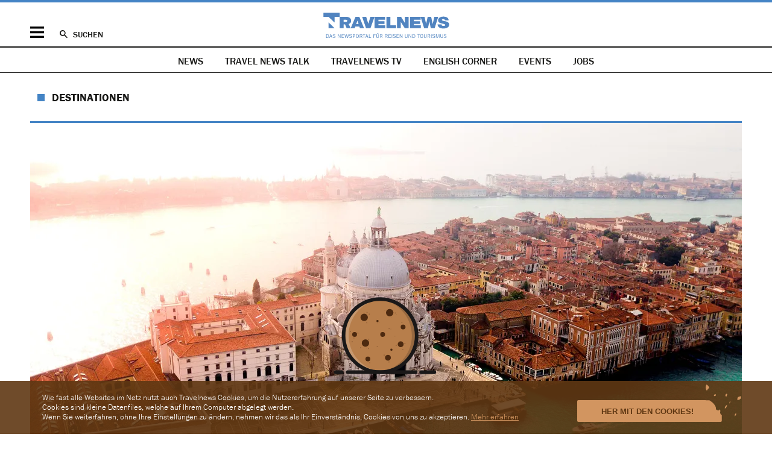

--- FILE ---
content_type: text/html; charset=utf-8
request_url: https://www.google.com/recaptcha/api2/aframe
body_size: 266
content:
<!DOCTYPE HTML><html><head><meta http-equiv="content-type" content="text/html; charset=UTF-8"></head><body><script nonce="6gShiDDtZrlT2lizbHBvFA">/** Anti-fraud and anti-abuse applications only. See google.com/recaptcha */ try{var clients={'sodar':'https://pagead2.googlesyndication.com/pagead/sodar?'};window.addEventListener("message",function(a){try{if(a.source===window.parent){var b=JSON.parse(a.data);var c=clients[b['id']];if(c){var d=document.createElement('img');d.src=c+b['params']+'&rc='+(localStorage.getItem("rc::a")?sessionStorage.getItem("rc::b"):"");window.document.body.appendChild(d);sessionStorage.setItem("rc::e",parseInt(sessionStorage.getItem("rc::e")||0)+1);localStorage.setItem("rc::h",'1769886516669');}}}catch(b){}});window.parent.postMessage("_grecaptcha_ready", "*");}catch(b){}</script></body></html>

--- FILE ---
content_type: image/svg+xml
request_url: https://www.travelnews.ch/layout/images/share-email.7c07ee3d.svg
body_size: -48
content:
<svg xmlns="http://www.w3.org/2000/svg" id="Layer_1" viewBox="0 0 17 17"><style>.st0{fill:#fff}</style><g id="Your_Icon"><path id="XMLID_5_" d="m8.5 8.5 8.1-6c-.2-.2-.4-.3-.7-.3H1c-.3 0-.5.1-.7.3z" class="st0"/><path id="XMLID_4_" d="M5 7.8 0 4.1v7.4z" class="st0"/><path id="XMLID_3_" d="m12 7.8 5 3.7V4.1z" class="st0"/><path id="XMLID_2_" d="m10.7 8.7-2.2 1.6-2.2-1.6L0 13.3v.4c0 .6.5 1 1 1h15c.6 0 1-.5 1-1v-.4z" class="st0"/></g></svg>